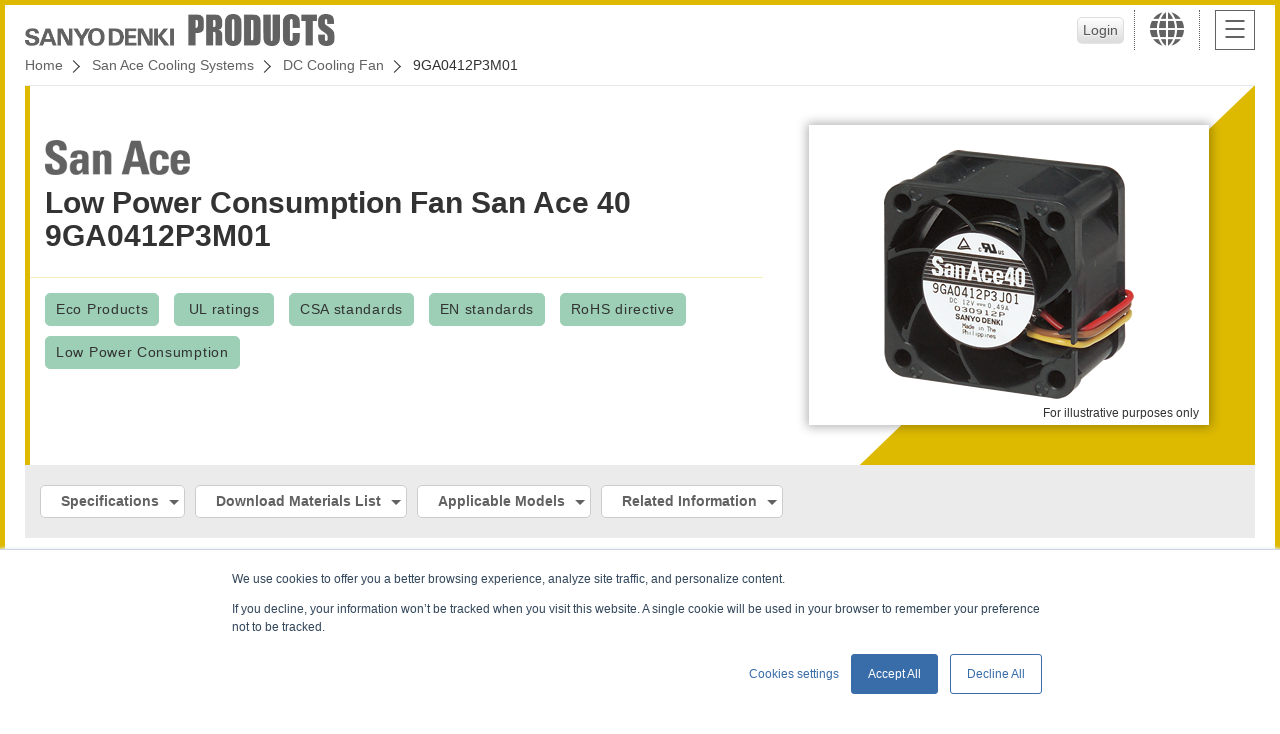

--- FILE ---
content_type: text/html; charset=utf-8
request_url: https://products.sanyodenki.com/en/sanace/dc/dc-fan/9GA0412P3M01/
body_size: 35122
content:






<!doctype html>
<html>

<head>
  
<!-- Google Tag Manager -->
<script>
  (function(w, d, s, l, i) {
    w[l] = w[l] || [];
    w[l].push({
      'gtm.start': new Date().getTime(),
      event: 'gtm.js'
    });
    var f = d.getElementsByTagName(s)[0],
      j = d.createElement(s),
      dl = l != 'dataLayer' ? '&l=' + l : '';
    j.async = true;
    j.src =
      'https://www.googletagmanager.com/gtm.js?id=' + i + dl;
    f.parentNode.insertBefore(j, f);
  })(window, document, 'script', 'dataLayer', 'GTM-MW2H6WJ');
</script>
<!-- End Google Tag Manager -->

  <meta charset="utf-8">
  <meta http-equiv="x-ua-compatible" content="ie=edge">
  <meta name="viewport" content="width=device-width">
  <title>9GA0412P3M01 | DC Cooling Fan | San Ace | Product Site | SANYO DENKI</title>
  
<meta name="description" content="">
<meta name="keywords" content="">

  <meta name="format-detection" content="telephone=no">

  <!-- link rel="icon" href="/favicon.ico" type="image/vnd.microsoft.icon">
<link rel="apple-touch-icon" href="img/common/ico-iphone.png" sizes="152x152" -->
  <link rel="stylesheet" href="/static/css/reset.css" media="all">
  <link rel="stylesheet" href="/static/css/common.css" media="all">
  <link rel="stylesheet" href="/static/css/colorbox.css" media="all">
  <link rel="stylesheet" href="/static/css/sub.css" media="all">
  
  

  
  <script src="https://j.wovn.io/1" data-wovnio="key=tAjAct&amp;defaultLang=en&amp;currentLang=en&amp;urlPattern=path&amp;backend=true&amp;langCodeAliases={&quot;ko&quot;:&quot;kr&quot;,&quot;en&quot;:&quot;en&quot;}&amp;langParamName=wovn&amp;backendVersion=WOVN.proxy_0.22.7" async=""></script>
  
</head>

<body id="sa">
  
<!-- Google Tag Manager (noscript) -->
<noscript><iframe src="https://www.googletagmanager.com/ns.html?id=GTM-MW2H6WJ" height="0" width="0" style="display:none;visibility:hidden"></iframe></noscript>
<!-- End Google Tag Manager (noscript) -->


  <header>
    <h1>
      <a href="/en/">
        <img src="/static/image/common/img-logo.png" alt="SANYO DENKI（山洋電気）">
        <img src="/static/image/common/img-logo-pro.png" alt="PRODUCTS">
      </a>
    </h1>
    <ul>
      
      
      <li id="head_user"><button id="loginButton2" type="button" class="popup" href="#license_login" value="">Login</button></li>
      
      <li id="head_lang">
        <a href="javascript:void(0);"><i class="ico-lang"></i></a>
        




<div id="lang_wrap">
  <div>
  
    <div id="lang_japan" >
      <em class="h3"> Japan
      </em>
      <ul>
      
        <li>
          <a href=https://www.sanyodenki.com/ target="_blank" onclick="_elq.trackOutboundLink(this);return false;">
            
            <p>SANYO DENKI Global Site</p>
          </a>
        </li>
      
        <li>
          <a href=https://www.sanyodenki.co.jp/ target="_blank" onclick="_elq.trackOutboundLink(this);return false;">
            
            <span><img src="/static/image/common/mark-jpn.png" alt="Japan"></span>
            
            <p>SANYO DENKI CO., LTD.</p>
          </a>
        </li>
      
        <li>
          <a href=https://www.sanyokogyo.co.jp/ target="_blank" onclick="_elq.trackOutboundLink(this);return false;">
            
            <span><img src="/static/image/common/mark-jpn.png" alt="Japan"></span>
            
            <p>SANYO KOGYO CO., LTD.</p>
          </a>
        </li>
      
        <li>
          <a href=https://www.sanyodenki-technoservice.co.jp/ target="_blank" onclick="_elq.trackOutboundLink(this);return false;">
            
            <span><img src="/static/image/common/mark-jpn.png" alt="China"></span>
            
            <p>SANYO DENKI Techno Service CO., LTD.</p>
          </a>
        </li>
      
        <li>
          <a href=https://www.sanyodenki.com/it-solution/ target="_blank" onclick="_elq.trackOutboundLink(this);return false;">
            
            <span><img src="/static/image/common/mark-jpn.png" alt="Japan"></span>
            
            <p>SANYO DENKI IT Solution CO., LTD.</p>
          </a>
        </li>
      
      </ul>
    </div><!-- JP -->
  
    <div id="lang_asia" >
      <em class="h3"> Asia
      </em>
      <ul>
      
        <li>
          <a href=https://www.sanyodenki.com/shanghai/ target="_blank" onclick="_elq.trackOutboundLink(this);return false;">
            
            <span><img src="/static/image/common/mark-chn.png" alt="China"></span>
            
            <p>SANYO DENKI SHANGHAI CO., LTD.</p>
          </a>
        </li>
      
        <li>
          <a href=https://www.sanyodenki.com/shenzhen/ target="_blank" onclick="_elq.trackOutboundLink(this);return false;">
            
            <span><img src="/static/image/common/mark-chn.png" alt="China"></span>
            
            <p>SANYO DENKI (Shenzhen) CO., LTD.</p>
          </a>
        </li>
      
        <li>
          <a href=https://www.sanyodenki.com/tianjin/ target="_blank" onclick="_elq.trackOutboundLink(this);return false;">
            
            <span><img src="/static/image/common/mark-chn.png" alt="China"></span>
            
            <p>SANYO DENKI (Tianjin) CO., LTD.</p>
          </a>
        </li>
      
        <li>
          <a href=https://www.sanyodenki.com/hongkong/en/ target="_blank" onclick="_elq.trackOutboundLink(this);return false;">
            
            <span><img src="/static/image/common/mark-hkg.png" alt="Hong Kong"></span>
            
            <p>SANYO DENKI (H.K.) CO., LIMITED</p>
          </a>
        </li>
      
        <li>
          <a href=https://www.sanyodenki.com/taiwan/ target="_blank" onclick="_elq.trackOutboundLink(this);return false;">
            
            <span><img src="/static/image/common/mark-tpe.png" alt="Korea"></span>
            
            <p>SANYO DENKI TAIWAN CO., LTD.</p>
          </a>
        </li>
      
        <li>
          <a href=https://www.sanyodenki.com/korea/ target="_blank" onclick="_elq.trackOutboundLink(this);return false;">
            
            <span><img src="/static/image/common/mark-kor.png" alt="Korea"></span>
            
            <p>SANYO DENKI KOREA CO., LTD.</p>
          </a>
        </li>
      
        <li>
          <a href=https://www.sanyodenki.com/thailand/contacts/contacts.html target="_blank" onclick="_elq.trackOutboundLink(this);return false;">
            
            <span><img src="/static/image/common/mark-tha.png" alt="Thailand"></span>
            
            <p>SANYO DENKI (THAILAND) CO., LTD.</p>
          </a>
        </li>
      
        <li>
          <a href=https://www.sanyodenki.com/india/contacts/contacts.html target="_blank" onclick="_elq.trackOutboundLink(this);return false;">
            
            <span><img src="/static/image/common/mark-ind.png" alt="India"></span>
            
            <p>SANYO DENKI INDIA PRIVATE LIMITED</p>
          </a>
        </li>
      
        <li>
          <a href=https://www.sanyodenki.com/singapore/ target="_blank" onclick="_elq.trackOutboundLink(this);return false;">
            
            <span><img src="/static/image/common/mark-sgp.png" alt="Singapore"></span>
            
            <p>SANYO DENKI Singapore Branch</p>
          </a>
        </li>
      
        <li>
          <a href=https://www.sanyodenki.com/indonesia/ target="_blank" onclick="_elq.trackOutboundLink(this);return false;">
            
            <span><img src="/static/image/common/mark-indn.png" alt="Indonesia"></span>
            
            <p>SANYO DENKI Jakarta Rep.Office</p>
          </a>
        </li>
      
      </ul>
    </div><!-- JP -->
  
    <div id="lang_usa" >
      <em class="h3"> North <br class="pc">America
      </em>
      <ul>
      
        <li>
          <a href=https://www.sanyodenki.com/america/ target="_blank" onclick="_elq.trackOutboundLink(this);return false;">
            
            <span><img src="/static/image/common/mark-usa.png" alt="United States"></span>
            
            <p>SANYO DENKI AMERICA, INC</p>
          </a>
        </li>
      
      </ul>
    </div><!-- JP -->
  
    <div id="lang_eu" >
      <em class="h3"> Europe
      </em>
      <ul>
      
        <li>
          <a href=https://www.sanyodenki.com/europe/en/ target="_blank" onclick="_elq.trackOutboundLink(this);return false;">
            
            <span><img src="/static/image/common/mark-fra.png" alt="France"></span>
            
            <p>SANYO DENKI EUROPE S.A.</p>
          </a>
        </li>
      
        <li>
          <a href=https://www.sanyodenki.com/germany/ target="_blank" onclick="_elq.trackOutboundLink(this);return false;">
            
            <span><img src="/static/image/common/mark-deu.png" alt="Germany"></span>
            
            <p>SANYO DENKI GERMANY GmbH</p>
          </a>
        </li>
      
      </ul>
    </div><!-- JP -->
  


    <button class="lang_close">CLOSE</button>
  </div>
</div>
      </li>
      <li id="head_navi">
        <div class="hamb"><span></span></div>
      </li>
    </ul>

    <div class="breadcrumb_wrap">
      <ul class="breadcrumb">
        

        
        <li><a href="/en/">Home</a></li>
        
<li><a href="/en/sanace/">San Ace Cooling Systems</a></li>
<li><a href="/en/sanace/dc/dc-fan/">DC Cooling Fan</a></li>
<li>9GA0412P3M01</li>

      </ul>
    </div>
  </header><!-- / global header -->

  <main>
    
<div class="detail">
  <section class="datail_main">
    <div class="wrap">
      <h2>
        <span class="logo_01"><img src="/static/image/common/img-logo-sa.png" alt="San Ace"></span>
        Low Power Consumption Fan San Ace 40<br>9GA0412P3M01
      </h2>

      <div class="border_bottom"></div>

      <ul class="character">
        
        





<li class="sa">
  <i>Eco Products</i>
</li>





<li class="sa">
  <i>UL ratings</i>
</li>





<li class="sa">
  <i>CSA standards</i>
</li>





<li class="sa">
  <i>EN standards</i>
</li>

















<li class="sa">
  <i>RoHS directive</i>
</li>

























<li class="sa">
  <i>Low Power Consumption</i>
</li>





















        
      </ul>
    </div>

    <div class="pic">
      <div class="frame">
        <img src="/media/product%20images/sanace/9GA0412P3G01.png" alt="">
        <p>For illustrative purposes only</p>
      </div>
    </div>
  </section>

  <div class="links">
    <ul>
      
      
      <li><a href="#sec02">Specifications</a></li>
      
      
      <li><a href="#sec03">Download Materials List</a></li>
      
      
      
      
      
      <li><a href="#sec05">Applicable Models</a></li>
      
      
      
      <li><a href="#sec06">Related Information</a></li>
      
      
      
      
    </ul>
  </div>

  

  <section class="specification" id="sec02">
    
    <h2>Specifications</h2>

    
    


<div class="tablestyle02">
  <dl>
    
    <dt>Model No.</dt>
    <dd>9GA0412P3M01</dd>
  </dl>

  
  
  
  
<dl>

  <dt>Frame size [mm]</dt>
  <dd>40</dd>
</dl>


  

  
  
  
<dl>

  <dt>Frame thickness [mm]</dt>
  <dd>28</dd>
</dl>



  
  
  
<dl>

  <dt>Frame material</dt>
  <dd>Plastic</dd>
</dl>



  
  
  
<dl>

  <dt>Rated voltage [V]</dt>
  <dd>12</dd>
</dl>



  
  
  
<dl>

  <dt>Operating voltage range [V]</dt>
  <dd>10.8～13.2</dd>
</dl>



  
  
  
<!-- Frequency [Hz] -->



  
  
  
<!-- Locked rotor current [A] -->



  
  
  
<dl>

  <dt>Rated current [A]</dt>
  <dd>0.21</dd>
</dl>



  
  
  
<dl>

  <dt>Rated input [W]</dt>
  <dd>2.52</dd>
</dl>



  
  
  
<dl>

  <dt>Rated speed [min-1]</dt>
  <dd>12500</dd>
</dl>



  
  
  
<dl>

  <dt>Max. airflow [m3/min]</dt>
  <dd>0.46</dd>
</dl>



  
  
  
<dl>

  <dt>Max. airflow [CFM]</dt>
  <dd>16.2</dd>
</dl>



  
  
  
<dl>

  <dt>Max. static pressure [Pa]</dt>
  <dd>258</dd>
</dl>



  
  
  
<dl>

  <dt>Max. static pressure[inchH2O]</dt>
  <dd>1.04</dd>
</dl>



  
  
  
<dl>

  <dt>SPL [dB(A)]</dt>
  <dd>47</dd>
</dl>



  
  
  
<dl>

  <dt>Operating temperature[˚C]</dt>
  <dd>-20～+70</dd>
</dl>



  
  
  
<!-- Operating humidity range[%] -->



  
  
  
<dl>

  <dt>Expected life[h]</dt>
  <dd>40000/60℃ (70000/40℃)</dd>
</dl>



  
  
  
<!-- G-force tolerance [m/s2] -->



  
  
  
<dl>

  <dt>Mass [g]</dt>
  <dd>53</dd>
</dl>



  
  
  
<dl>

  <dt>Sensor type</dt>
  <dd>Pulse sensor</dd>
</dl>



  
  
  
<!-- IP rating -->



  
  
  
<dl>
  <dt>PWM control function</dt>
  <dd>
    Yes
  </dd>
</dl>



  
  
  
<dl>
  <dt>Ribbed</dt>
  <dd>
    Yes
  </dd>
</dl>



  

  
  
  
<!-- PPI -->



  
  
  
<!-- Power cord length(L)[mm] -->



  
  
  
<!-- Surface treatment -->



  
  
  
<!-- Material -->



  
  
  
<!-- Operating temperature -->



  
  
  
<!-- Remarks -->



  
  
  
<!-- Mass [g] -->



  
  
  
<!-- Dimensions -->



  
  
  
<!-- Measurement range - Airflow -->



  
  
  
<!-- Measurement range - Static pressure -->



  
  
  
<!-- Measurement accuracy - Airflow -->



  
  
  
<!-- Measurement accuracy - Static pressure -->



  
  
  
<!-- Operating temperature -->



  
  
  
<!-- Display -->



  
  
  
<!-- Interface -->



  
  
  
<!-- Power supply -->



  
  
  
<!-- AC power cable -->



  
  
  
<!-- Mass -->



  
  
  
<!-- Included peripherals -->



  
  
  
<!-- Flange size -->



  
  
  
<!-- Rated voltage -->



  
  
  
<!-- Power consumption -->



  
  
  
<!-- Input terminal -->



  
  
  
<!-- Output terminal -->



  
  
  
<!-- No. of connectable fans -->



  
  
  
<!-- Control functions -->



  
  
  
<!-- Mass[g] -->



  
  
  
<!-- Remarks -->



</div>

    

    
  </section>

  
  <section class="field" id="sec03">
    <h2>Download Materials List</h2>

    <div class="table_shadow_sp">
      <div class="table_wrap">
        <table>
          <thead>
            <tr>
              
              <th>Materials</th>
              
              <th>Material No.</th>
              
              <th>File Size</th>
              
              <th>Download Link</th>
            </tr>
          </thead>
          <tbody>
            
            <tr>
              
              <td>Catalog</td>
              <td></td>
              <td></td>
              <td>
                <a href="https://publish.sanyodenki.com/library/books/San_Ace_E/book/#target/page=40GA28" class="txt_link" target="_blank" onclick="_elq.trackOutboundLink(this);return false;">Download</a>
              </td>
            </tr>
            

            
            <tr>
              <td>Instruction Manual</td>
              <td>M0011876C</td>
              <td>1.1 MB</td>
              <td>
                
                  
                    <a href="/media/document/sanace/manual/San_Ace_M0011876C.pdf" class="txt_link">Download</a>
                  
                
              </td>
            </tr>
            
            <tr>
              <td>CAD</td>
              <td>9GA_40x28_RBD</td>
              <td>857.7 KB</td>
              <td>
                
                  
                    <a href="https://techcompass-lp.sanyodenki.com/en/download/products_site/application?downloaded_title=CAD&downloaded_category=San Ace Cooling Systems&downloaded_products_series=DC Cooling Fan&downloaded_model_number=9GA0412P3M01&downloaded_data_type=CAD&downloaded_data_file_material_number=9GA_40x28_RBD&downloaded_data_file_path=products.sanyodenki.com/media/unauth/sanace/cad/SanAce_9GA_40x28_RBD.zip&downloaded_data_referer_url=http://products.sanyodenki.com/en/sanace/dc/dc-fan/9GA0412P3M01/" class="txt_link" target="_blank">Fill out form to download  </a>
                  
                
              </td>
            </tr>
            

            
          </tbody>
        </table>
      </div>
    </div>

    
  </section>
  

  <div class="contents_wrap">
    

    
    <section class="adjust" id="sec05">
      <h2>Applicable Models</h2>
      <div class="table_shadow_sp">
        <div class="table_wrap">
          <table>
            <thead>
              <tr>
                <th>Model no.</th>
                <th>Item Name</th>
              </tr>
            </thead>
            <tbody>
              
              <tr>
                <td><a href="/en/sanace/option/series/109-059/" class="txt_link">109-059</a></td>
                <td>Finger guard （Use for either inlet/outlet side）</td>
              </tr>
              
              <tr>
                <td><a href="/en/sanace/option/series/109-059H/" class="txt_link">109-059H</a></td>
                <td>Finger guard （Use for either inlet/outlet side）</td>
              </tr>
              
            </tbody>
          </table>
        </div>
      </div>

      
    </section>
    

    
    <section class="adjust" id="sec06">
      
      <h2>Related Information</h2>
      <div class="table_shadow_sp">
        <div class="table_wrap">
          <table>
            <tbody>
              
              <tr>
                <td><a href="https://www.sanyodenki.com/products/user/airflow_tester.html" class="txt_link" target="_blank" onclick="_elq.trackOutboundLink(this);return false;">Airflow Tester Product Registration</a></td>
              </tr>
              
              <tr>
                <td><a href="https://www.sanyodenki.com/products/user/sanace_controller.html" class="txt_link" target="_blank" onclick="_elq.trackOutboundLink(this);return false;">San Ace Controller Product Registration</a></td>
              </tr>
              
              <tr>
                <td><a href="https://www.sanyodenki.com/products/sanace-softwareindex.html" class="txt_link" target="_blank" onclick="_elq.trackOutboundLink(this);return false;">Software</a></td>
              </tr>
              
              <tr>
                <td><a href="https://products.sanyodenki.com/info/download/en/sanace/manuals/index.html" class="txt_link" target="_blank" onclick="_elq.trackOutboundLink(this);return false;">Manual</a></td>
              </tr>
              
              <tr>
                <td><a href="https://www.sanyodenki.com/catalogs/cooling/index.html" class="txt_link" target="_blank" onclick="_elq.trackOutboundLink(this);return false;">Catalog Site</a></td>
              </tr>
              
              <tr>
                <td><a href="https://products.sanyodenki.com/info/rohs/en/index.html" class="txt_link" target="_blank" onclick="_elq.trackOutboundLink(this);return false;">RoHS Directive compliance of your products</a></td>
              </tr>
              
              <tr>
                <td><a href="https://products.sanyodenki.com/info/sanace/en/technical_material/ecoproduct.html" class="txt_link" target="_blank" onclick="_elq.trackOutboundLink(this);return false;">Eco Products—Compliant with Eco-design</a></td>
              </tr>
              
              <tr>
                <td><a href="https://www.sanyodenki.com/archive/document/product/cooling/San_Ace_M0011876.pdf" class="txt_link" target="_blank" onclick="_elq.trackOutboundLink(this);return false;">Fan Instruction Manual</a></td>
              </tr>
              
              <tr>
                <td><a href="https://products.sanyodenki.com/info/sanace/en/safety_precautions/index.html" class="txt_link" target="_blank" onclick="_elq.trackOutboundLink(this);return false;">Safety Precautions</a></td>
              </tr>
              
              <tr>
                <td><a href="https://publish.sanyodenki.com/San_Ace_E/book/index.html#target/keyword=HowtoReadSpecications" class="txt_link" target="_blank" onclick="_elq.trackOutboundLink(this);return false;">Part Numbering System / The meaning of the specifications</a></td>
              </tr>
              
              <tr>
                <td><a href="https://publish.sanyodenki.com/San_Ace_E/book/#target/page_no=644" class="txt_link" target="_blank" onclick="_elq.trackOutboundLink(this);return false;">Index by Model No. - DC Fans</a></td>
              </tr>
              
              <tr>
                <td><a href="https://publish.sanyodenki.com/San_Ace_E/book/#target/page_no=664" class="txt_link" target="_blank" onclick="_elq.trackOutboundLink(this);return false;">Index by Model No. - ACDC Fans and AC Fans</a></td>
              </tr>
              
              <tr>
                <td><a href="https://products.sanyodenki.com/info/sanace/en/technical_material/index.html" class="txt_link" target="_blank" onclick="_elq.trackOutboundLink(this);return false;">Technical Information</a></td>
              </tr>
              
              <tr>
                <td><a href="https://publish.sanyodenki.com/San_Ace_E/book/#target/page_no=670" class="txt_link" target="_blank" onclick="_elq.trackOutboundLink(this);return false;">Deleted models in this catalog</a></td>
              </tr>
              
            </tbody>
          </table>
        </div>
      </div>
    </section>
    

    

    
  </div>

  
  




<a class="button blank" href="https://techcompass.sanyodenki.com/en/global_contact_list.html" target="_blank" onclick="_elq.trackOutboundLink(this);return false;">Contacts</a>

</div><!-- / detail -->


    <div style="display: none">
      <div class="license" id="license_login">
        <ul>
          <!--<ul class="disabled">-->
          <li><label for="id">ID<input type="text" id="login_id" name="id"></label></li>
          <li><label for="password">Password<input type="password" id="login_password" name="password"></label></li>
          <li class="error_message">&nbsp;</li>
          <li><button id="loginButton" type="button" value="">Login</button></li>
        </ul>
        <ul>
          <li>
            
            <a href="https://db.sanyodenki.co.jp/downfile/registMail_e.do">Create Account</a>
            
          </li>
          <li>
            
            <a href="https://db.sanyodenki.co.jp/downfile/login_e.do">Reset Password</a>
            
          </li>
        </ul>
      </div><!-- license_login -->

      <div class="license" id="license_agree">
        
        			<strong>License Agreement</strong>
			<div>
			  <p>This license agreement is a legal agreement between the customer and SANYO DENKI CO., LTD. and its subsidiaries (hereinafter referred to as "SANYO DENKI Group") regarding SANYO DENKI CO., LTD. software (hereinafter referred to as "the software").</p>
			  <p>The customer may download this software only upon consenting to this agreement.</p>

			  <dl>
			    <dt>1. License Grants</dt>
			    <dd>
			      <p>SANYO DENKI Group grants the customer the nonexclusive right to use this software. The customers may use, install, and update the software while using the product purchased from the SANYO DENKI Group. </p>
			      <p>The customer may not lend or transfer this software to a third party nor offer it as collateral without obtaining prior written approval from SANYO DENKI Group. In addition, if the customer lends or transfers the software to a third party with prior written approval of SANYO DENKI Group, the customer must ensure that the third party complies with the provisions of this agreement.</p>
			    </dd>
			  </dl>
			  <dl>
			    <dt>2. Copyrights and Intellectual Property Rights</dt>
			    <dd>
			      <p>SANYO DENKI retains all copyrights, patent rights, trademark rights, know-how, and all other intellectual property rights related to this software and relevant printed materials (including electronic media).</p>
			    </dd>
			  </dl>
			  <dl>
			    <dt>3. Warranty Coverage</dt>
			    <dd>
			      <p>SANYO DENKI Group guarantees the operation and functions described in the instruction manual for this software. However, the warranty does not cover the software in the following cases:</p>
			      <ol>
			        <li>(1) The software is used in unsupported operating environments or with unsupported products. </li>
			        <li>(2) The software is used in a manner other than as specified in the instruction manual.</li>
			        <li>(3) The software is modified. </li>
			      </ol>
			    </dd>
			  </dl>
			  <dl>
			    <dt>4. Legal Disclaimer</dt>
			    <dd>
			      <p>SANYO DENKI Group and its distributors are not liable for any damages outside the scope of warranty as stated in this license agreement.</p>
			      <p>SANYO DENKI Group is not responsible for any malfunction caused by installing or updating this software in unsupported operating environments or with unsupported products. </p>
			    </dd>
			  </dl>
			  <dl>
			    <dt>5. Jurisdiction</dt>
			    <dd>
			      <p>Any disputes arising in the fulfillment of this agreement shall be settled by the Tokyo District Court as the exclusive competent court.</p>
			    </dd>
			  </dl>
			  <dl>
			    <dt>6. Governing Law</dt>
			    <dd>
			      <p>This agreement shall be governed by the laws of Japan.</p>
			    </dd>
			  </dl>
			</div>
			<p><label class="disabled"><input type="checkbox" class="agree"><span>I Agree</span></label></p>
			<ul class="disabled">
			  <li><button class="download_done" type="" value="">Download</button></li>
			</ul>
        
      </div><!-- license_agree -->

      <div class="license" id="no_search_result">
        <ul>
          <!--<ul class="disabled">-->
          <li class="error_message">
              <p class="red center error_message">No match product found.</p>
          </li>
          <li><a href="javascript:location.href=location.pathname;"><button type="button">Clear</button></a></li>
        </ul>
      </div><!-- no_search_result -->

      <div class="license" id="no_search_result_no_clear">
        <ul>
          <!--<ul class="disabled">-->
          <li class="error_message">
              <p class="red center error_message">No match product found.</p>
          </li>
        </ul>
      </div><!-- no_search_result_no_clear -->

      <div class="license" id="filter_over_limit">
        <ul>
          <!--<ul class="disabled">-->
          <li class="error_message">
              <p class="red center error_message">Processing was interrupted because the number of displayed items was exceeded. Add the filter condition and re-execute</p>
          </li>
        </ul>
      </div><!-- filter_over_limit -->

      <div class="license" id="loading_search_result">
        <ul>
          <!--<ul class="disabled">-->
          <li class="error_message">
              <p class="center">Loading... Please Wait</p>
          </li>
        </ul>
      </div><!-- loading_search_result -->

    </div>

  </main><!-- / individual contents -->

  <aside id="g_navi_btn">
    <div id="g_menu">
      <div id="g_menu_inner">
        <div class="login_info">
          
        </div>
        <div class="utility_btn">
          
          
          <a href="https://techcompass.sanyodenki.com/en/global_contact_list.html" target="_blank" onclick="_elq.trackOutboundLink(this);return false;">Contacts</a>
          
        </div>

        <form name="search_form" action="https://search.sanyodenki.com/" method="GET" onsubmit="return mysearch(this);">
          <div class="search_wrap">
            <ul>
              <li>
                <input type="text" name="kw" placeholder="Search by keyword" class="iSearchAssist">
                <input type="hidden" name="ie" value="u">
                
                 <input type="hidden" name="site" value="products_en"> 
                <button type="submit" name="" value="send">Search</button>
              </li>
              <li><a href="/en/sanace/search/" class="btn">Advanced Search</a></li>
            </ul>
          </div>
        </form>

        
        
        <div class="btn_set">
          
          <h3>
            DC Cooling Fan
            <b class="sp"></b>
          </h3>
          <ul>
            
            
            <li><a href="/en/sanace/dc/dc-fan/">DC Cooling Fan</a></li>
            
            
            
            <li><a href="/en/sanace/dc/counter-rotating-fan/">Counter Rotating Fan</a></li>
            
            
            
            <li><a href="/en/sanace/dc/reversible-flow-fan/">Reversible Flow Fan</a></li>
            
            
            
            <li><a href="/en/sanace/dc/splash-proof-fan/">Splash Proof Fan</a></li>
            
            
            
            <li><a href="/en/sanace/dc/splash-proof-centrifugal-fan/">Splash Proof Centrifugal Fan</a></li>
            
            
            
            <li><a href="/en/sanace/dc/splash_proof_blower/">Splash Proof Blower</a></li>
            
            
            
            <li><a href="/en/sanace/dc/oil-proof-fan/">Oil Proof Fan</a></li>
            
            
            
            <li><a href="/en/sanace/dc/long-life-fan/">Long Life Fan</a></li>
            
            
            
            <li><a href="/en/sanace/dc/wide-temperature-range-fan/">Wide Temperature Range Fan</a></li>
            
            
            
            <li><a href="/en/sanace/dc/g-proof-fan/">G Proof Fan</a></li>
            
            
            
            <li><a href="/en/sanace/dc/centrifugal-fan/">Centrifugal Fan</a></li>
            
            
            
            <li><a href="/en/sanace/dc/blower/">Blower</a></li>
            
            
          </ul>
          
        </div>
        
        
        
        <div class="btn_set">
          
          <h3>
            ACDC Fan
            <b class="sp"></b>
          </h3>
          <ul>
            
            
            <li><a href="/en/sanace/acdc-fan/acdc-fan/">ACDC Fan</a></li>
            
            
            
            <li><a href="/en/sanace/acdc-fan/Splash-Proof-ACDC-Fan/">Splash Proof ACDC Fan</a></li>
            
            
            
            <li><a href="/en/sanace/acdc-fan/splash-proof-centrifugal-fan/">Splash Proof Centrifugal ACDC Fan</a></li>
            
            
            
            <li><a href="/en/sanace/acdc-fan/centrifugal-fan/">Centrifugal ACDC Fan</a></li>
            
            
          </ul>
          
        </div>
        
        
        
        <div class="btn_set">
          
          <h3>
            AC Cooling Fan
            <b class="sp"></b>
          </h3>
          <ul>
            
            
            <li><a href="/en/sanace/ac/ac-fan/">AC Cooling Fan</a></li>
            
            
          </ul>
          
        </div>
        
        
        
        <div class="btn_set">
          
          <h3>
            Measuring Device
            <b class="sp"></b>
          </h3>
          <ul>
            
            
            <li><a href="/en/sanace/measuring-device/air-flow-tester/">Airflow Tester</a></li>
            
            
          </ul>
          
        </div>
        
        
        
        <div class="btn_set">
          
          <h3>
            Controller
            <b class="sp"></b>
          </h3>
          <ul>
            
            
            <li><a href="/en/sanace/controller/pwm/">PWM Controller</a></li>
            
            
            
            <li><a href="/en/sanace/controller/sanace-controller/">San Ace Controller</a></li>
            
            
          </ul>
          
        </div>
        
        
        
        
        
        <div class="btn_set">
          
          <h3>
            Option
            <b class="sp"></b>
          </h3>
          <ul>
            
            
            <li><a href="/en/sanace/option/series/">Option</a></li>
            
            
          </ul>
          
        </div>
        
        

        <button class="nav_close">CLOSE</button>
      </div>
    </div>

  </aside>

  <aside id="pagetop">
    <a href="#"><span></span></a>
  </aside>

    <footer>
      

<ul>
  
  <li>
    <a href="https://www.sanyodenki.com/conditions_of_use/index.html" onclick="_elq.trackOutboundLink(this);return false;">Conditions of Use</a>
  </li>
  
  <li>
    <a href="https://www.sanyodenki.com/privacy_statement/index.html" onclick="_elq.trackOutboundLink(this);return false;">Privacy Statement</a>
  </li>
  
  <li>
    <a href="https://www.sanyodenki.com/privacy_notice/index.html" onclick="_elq.trackOutboundLink(this);return false;">Privacy Notice (GDPR)</a>
  </li>
  
</ul>
      <p><small>&copy; SANYO DENKI CO., LTD.</small></p>
    </footer><!-- / global footer -->


  <script src="/static/js/jquery.min.js"></script>
  <script src="/static/js/jquery.easing.min.js"></script>
  <script src="/static/js/jquery.colorbox-min.js"></script>
  <script src="/static/js/common.js"></script>
  
  <script>
    $(function() {

      $("#loginButton").on("click", function() {
        $("#license_login ul:first li.error_message").replaceWith('<li class="error_message">&nbsp;</li>');
        $.ajax({
          url: '/en/api/login/',
          type: 'POST',
          data: {
            id: $("#login_id").val(),
            password: $("#login_password").val()
          }
        }).done(function(data) {
          if (data.success) {
            $.colorbox.close();
            location.reload();
          } else {
            $("#license_login ul:first li.error_message").replaceWith('<li class="error_message"><p class="red center error_message">' + data.message + '</p></li>');
          }
        }).fail(function(data) {
          $("#license_login ul:first li.error_message").replaceWith('<li class="error_message"><p class="red center error_message">Login error occurred. Please try again later.</p></li>');
        });
      });

      $("#logoutButton,#logoutButton3").on("click", function() {
        $.ajax({
          url: '/ja/api/logout/',
          type: 'GET'
        }).done(function(data) {
          console.log(data);
          location.reload();
          
        })
      });
    });
  </script>
  <script type="text/javascript" src="https://cache.dga.jp/s/sanyodk/search_tool_n3.js"></script>
  
<!-- User Insight PCDF Code Start : products.sanyodenki.com -->
<script type="text/javascript">
  <!--
  var _uic = _uic || {};
  var _uih = _uih || {};
  _uih['id'] = 51430;
  _uih['lg_id'] = '';
  _uih['fb_id'] = '';
  _uih['tw_id'] = '';
  _uih['uigr_1'] = '';
  _uih['uigr_2'] = '';
  _uih['uigr_3'] = '';
  _uih['uigr_4'] = '';
  _uih['uigr_5'] = '';
  _uih['uigr_6'] = '';
  _uih['uigr_7'] = '';
  _uih['uigr_8'] = '';
  _uih['uigr_9'] = '';
  _uih['uigr_10'] = '';

  /* DO NOT ALTER BELOW THIS LINE */
  /* WITH FIRST PARTY COOKIE */
  (function() {
    var bi = document.createElement('scri' + 'pt');
    bi.type = 'text/javascript';
    bi.async = true;
    bi.src = ('https:' == document.location.protocol ? 'https://bs' : 'http://c') + '.nakanohito.jp/b3/bi.js';
    var s = document.getElementsByTagName('scri' + 'pt')[0];
    s.parentNode.insertBefore(bi, s);
  })();
  //
  -->
</script>
<!-- User Insight PCDF Code End : products.sanyodenki.com -->

<div id="usonar-tracking" data-client="YMdmV9Ggmr3Efq2U" style="display: none;"></div>
<script async src="//cdn.cookie.sync.usonar.jp/live_acsess/YMdmV9Ggmr3Efq2U.js" type="text/javascript" charset="utf-8"></script>



</body>

</html>


--- FILE ---
content_type: application/x-javascript; charset=utf-8
request_url: https://cookie.sync.usonar.jp/v1/cs?url=https%3A%2F%2Fproducts.sanyodenki.com%2Fen%2Fsanace%2Fdc%2Fdc-fan%2F9GA0412P3M01%2F&ref=&cb_name=usonarCallback&uuid=8f7888cb-9d5d-4fc8-9054-2465482ffd27&client_id=YMdmV9Ggmr3Efq2U&v=1.0.0&cookies=%7B%22usonarid%22%3A%22CID17689732000952188%22%2C%22_ga%22%3A%22GA1.1.925611831.1768973201%22%7D&cb=1768973201721
body_size: 119
content:
usonarCallback({"uuid":"8f7888cb-9d5d-4fc8-9054-2465482ffd27"})


--- FILE ---
content_type: application/x-javascript; charset=utf-8
request_url: https://cookie.sync.usonar.jp/v1/cs?url=https%3A%2F%2Fproducts.sanyodenki.com%2Fen%2Fsanace%2Fdc%2Fdc-fan%2F9GA0412P3M01%2F&ref=&cb_name=usonarCallback&uuid=8f7888cb-9d5d-4fc8-9054-2465482ffd27&client_id=YMdmV9Ggmr3Efq2U&v=1.0.0&cookies=%7B%7D&cb=1768973199703
body_size: 120
content:
usonarCallback({"uuid":"8f7888cb-9d5d-4fc8-9054-2465482ffd27"})
